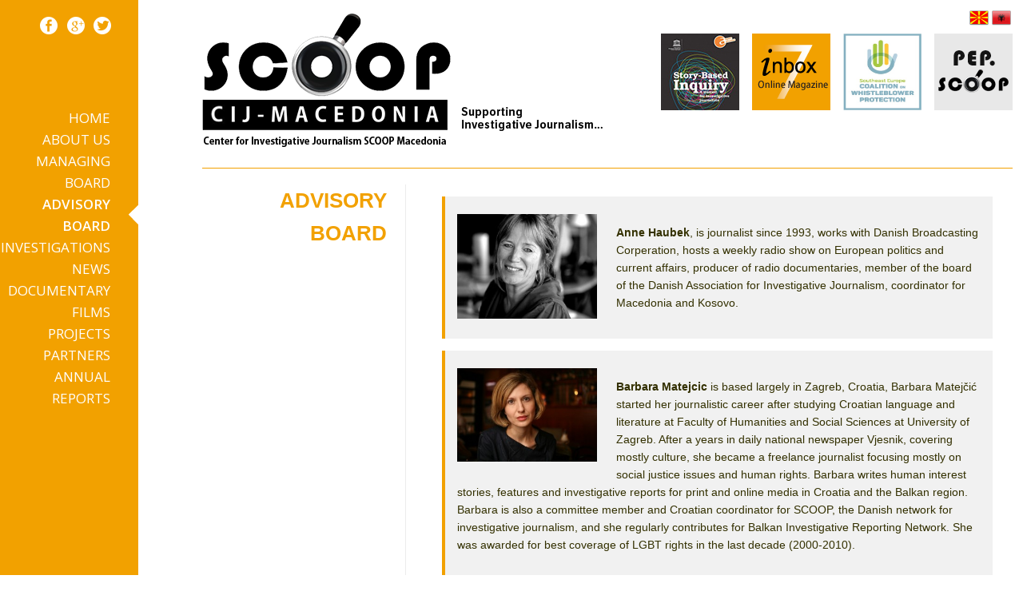

--- FILE ---
content_type: text/html; charset=UTF-8
request_url: http://en.scoop.mk/advisory-board/
body_size: 13847
content:
<!DOCTYPE html>
<html lang="en-US"
 xmlns:fb="http://ogp.me/ns/fb#">
<head>
<meta charset="UTF-8" />
<meta name="viewport" content="width=device-width, initial-scale=1">


<title>Advisory Board | Scoop English</title>


<link rel="profile" href="http://gmpg.org/xfn/11" />

<link rel="pingback" href="http://en.scoop.mk/xmlrpc.php" />
<link href="/wp-content/themes/scoop/images/favicon.png" rel="shortcut icon" type="image/x-icon" />
<link href='http://fonts.googleapis.com/css?family=Open+Sans:400,300,600,700' rel='stylesheet' type='text/css'>

<meta name='robots' content='max-image-preview:large' />
<link rel='dns-prefetch' href='//en.scoop.mk' />
<link rel='dns-prefetch' href='//v0.wordpress.com' />
<link rel="alternate" type="application/rss+xml" title="Scoop English &raquo; Feed" href="http://en.scoop.mk/feed/" />
<link rel="alternate" type="application/rss+xml" title="Scoop English &raquo; Comments Feed" href="http://en.scoop.mk/comments/feed/" />
		<!-- This site uses the Google Analytics by MonsterInsights plugin v9.11.1 - Using Analytics tracking - https://www.monsterinsights.com/ -->
		<!-- Note: MonsterInsights is not currently configured on this site. The site owner needs to authenticate with Google Analytics in the MonsterInsights settings panel. -->
					<!-- No tracking code set -->
				<!-- / Google Analytics by MonsterInsights -->
		<script type="text/javascript">
/* <![CDATA[ */
window._wpemojiSettings = {"baseUrl":"https:\/\/s.w.org\/images\/core\/emoji\/15.0.3\/72x72\/","ext":".png","svgUrl":"https:\/\/s.w.org\/images\/core\/emoji\/15.0.3\/svg\/","svgExt":".svg","source":{"concatemoji":"http:\/\/en.scoop.mk\/wp-includes\/js\/wp-emoji-release.min.js?ver=6.5.7"}};
/*! This file is auto-generated */
!function(i,n){var o,s,e;function c(e){try{var t={supportTests:e,timestamp:(new Date).valueOf()};sessionStorage.setItem(o,JSON.stringify(t))}catch(e){}}function p(e,t,n){e.clearRect(0,0,e.canvas.width,e.canvas.height),e.fillText(t,0,0);var t=new Uint32Array(e.getImageData(0,0,e.canvas.width,e.canvas.height).data),r=(e.clearRect(0,0,e.canvas.width,e.canvas.height),e.fillText(n,0,0),new Uint32Array(e.getImageData(0,0,e.canvas.width,e.canvas.height).data));return t.every(function(e,t){return e===r[t]})}function u(e,t,n){switch(t){case"flag":return n(e,"\ud83c\udff3\ufe0f\u200d\u26a7\ufe0f","\ud83c\udff3\ufe0f\u200b\u26a7\ufe0f")?!1:!n(e,"\ud83c\uddfa\ud83c\uddf3","\ud83c\uddfa\u200b\ud83c\uddf3")&&!n(e,"\ud83c\udff4\udb40\udc67\udb40\udc62\udb40\udc65\udb40\udc6e\udb40\udc67\udb40\udc7f","\ud83c\udff4\u200b\udb40\udc67\u200b\udb40\udc62\u200b\udb40\udc65\u200b\udb40\udc6e\u200b\udb40\udc67\u200b\udb40\udc7f");case"emoji":return!n(e,"\ud83d\udc26\u200d\u2b1b","\ud83d\udc26\u200b\u2b1b")}return!1}function f(e,t,n){var r="undefined"!=typeof WorkerGlobalScope&&self instanceof WorkerGlobalScope?new OffscreenCanvas(300,150):i.createElement("canvas"),a=r.getContext("2d",{willReadFrequently:!0}),o=(a.textBaseline="top",a.font="600 32px Arial",{});return e.forEach(function(e){o[e]=t(a,e,n)}),o}function t(e){var t=i.createElement("script");t.src=e,t.defer=!0,i.head.appendChild(t)}"undefined"!=typeof Promise&&(o="wpEmojiSettingsSupports",s=["flag","emoji"],n.supports={everything:!0,everythingExceptFlag:!0},e=new Promise(function(e){i.addEventListener("DOMContentLoaded",e,{once:!0})}),new Promise(function(t){var n=function(){try{var e=JSON.parse(sessionStorage.getItem(o));if("object"==typeof e&&"number"==typeof e.timestamp&&(new Date).valueOf()<e.timestamp+604800&&"object"==typeof e.supportTests)return e.supportTests}catch(e){}return null}();if(!n){if("undefined"!=typeof Worker&&"undefined"!=typeof OffscreenCanvas&&"undefined"!=typeof URL&&URL.createObjectURL&&"undefined"!=typeof Blob)try{var e="postMessage("+f.toString()+"("+[JSON.stringify(s),u.toString(),p.toString()].join(",")+"));",r=new Blob([e],{type:"text/javascript"}),a=new Worker(URL.createObjectURL(r),{name:"wpTestEmojiSupports"});return void(a.onmessage=function(e){c(n=e.data),a.terminate(),t(n)})}catch(e){}c(n=f(s,u,p))}t(n)}).then(function(e){for(var t in e)n.supports[t]=e[t],n.supports.everything=n.supports.everything&&n.supports[t],"flag"!==t&&(n.supports.everythingExceptFlag=n.supports.everythingExceptFlag&&n.supports[t]);n.supports.everythingExceptFlag=n.supports.everythingExceptFlag&&!n.supports.flag,n.DOMReady=!1,n.readyCallback=function(){n.DOMReady=!0}}).then(function(){return e}).then(function(){var e;n.supports.everything||(n.readyCallback(),(e=n.source||{}).concatemoji?t(e.concatemoji):e.wpemoji&&e.twemoji&&(t(e.twemoji),t(e.wpemoji)))}))}((window,document),window._wpemojiSettings);
/* ]]> */
</script>
<style id='wp-emoji-styles-inline-css' type='text/css'>

	img.wp-smiley, img.emoji {
		display: inline !important;
		border: none !important;
		box-shadow: none !important;
		height: 1em !important;
		width: 1em !important;
		margin: 0 0.07em !important;
		vertical-align: -0.1em !important;
		background: none !important;
		padding: 0 !important;
	}
</style>
<link rel='stylesheet' id='wp-block-library-css' href='http://en.scoop.mk/wp-includes/css/dist/block-library/style.min.css?ver=6.5.7' type='text/css' media='all' />
<link rel='stylesheet' id='awsm-ead-public-css' href='http://en.scoop.mk/wp-content/plugins/embed-any-document/css/embed-public.min.css?ver=2.7.12' type='text/css' media='all' />
<style id='classic-theme-styles-inline-css' type='text/css'>
/*! This file is auto-generated */
.wp-block-button__link{color:#fff;background-color:#32373c;border-radius:9999px;box-shadow:none;text-decoration:none;padding:calc(.667em + 2px) calc(1.333em + 2px);font-size:1.125em}.wp-block-file__button{background:#32373c;color:#fff;text-decoration:none}
</style>
<style id='global-styles-inline-css' type='text/css'>
body{--wp--preset--color--black: #000000;--wp--preset--color--cyan-bluish-gray: #abb8c3;--wp--preset--color--white: #ffffff;--wp--preset--color--pale-pink: #f78da7;--wp--preset--color--vivid-red: #cf2e2e;--wp--preset--color--luminous-vivid-orange: #ff6900;--wp--preset--color--luminous-vivid-amber: #fcb900;--wp--preset--color--light-green-cyan: #7bdcb5;--wp--preset--color--vivid-green-cyan: #00d084;--wp--preset--color--pale-cyan-blue: #8ed1fc;--wp--preset--color--vivid-cyan-blue: #0693e3;--wp--preset--color--vivid-purple: #9b51e0;--wp--preset--gradient--vivid-cyan-blue-to-vivid-purple: linear-gradient(135deg,rgba(6,147,227,1) 0%,rgb(155,81,224) 100%);--wp--preset--gradient--light-green-cyan-to-vivid-green-cyan: linear-gradient(135deg,rgb(122,220,180) 0%,rgb(0,208,130) 100%);--wp--preset--gradient--luminous-vivid-amber-to-luminous-vivid-orange: linear-gradient(135deg,rgba(252,185,0,1) 0%,rgba(255,105,0,1) 100%);--wp--preset--gradient--luminous-vivid-orange-to-vivid-red: linear-gradient(135deg,rgba(255,105,0,1) 0%,rgb(207,46,46) 100%);--wp--preset--gradient--very-light-gray-to-cyan-bluish-gray: linear-gradient(135deg,rgb(238,238,238) 0%,rgb(169,184,195) 100%);--wp--preset--gradient--cool-to-warm-spectrum: linear-gradient(135deg,rgb(74,234,220) 0%,rgb(151,120,209) 20%,rgb(207,42,186) 40%,rgb(238,44,130) 60%,rgb(251,105,98) 80%,rgb(254,248,76) 100%);--wp--preset--gradient--blush-light-purple: linear-gradient(135deg,rgb(255,206,236) 0%,rgb(152,150,240) 100%);--wp--preset--gradient--blush-bordeaux: linear-gradient(135deg,rgb(254,205,165) 0%,rgb(254,45,45) 50%,rgb(107,0,62) 100%);--wp--preset--gradient--luminous-dusk: linear-gradient(135deg,rgb(255,203,112) 0%,rgb(199,81,192) 50%,rgb(65,88,208) 100%);--wp--preset--gradient--pale-ocean: linear-gradient(135deg,rgb(255,245,203) 0%,rgb(182,227,212) 50%,rgb(51,167,181) 100%);--wp--preset--gradient--electric-grass: linear-gradient(135deg,rgb(202,248,128) 0%,rgb(113,206,126) 100%);--wp--preset--gradient--midnight: linear-gradient(135deg,rgb(2,3,129) 0%,rgb(40,116,252) 100%);--wp--preset--font-size--small: 13px;--wp--preset--font-size--medium: 20px;--wp--preset--font-size--large: 36px;--wp--preset--font-size--x-large: 42px;--wp--preset--spacing--20: 0.44rem;--wp--preset--spacing--30: 0.67rem;--wp--preset--spacing--40: 1rem;--wp--preset--spacing--50: 1.5rem;--wp--preset--spacing--60: 2.25rem;--wp--preset--spacing--70: 3.38rem;--wp--preset--spacing--80: 5.06rem;--wp--preset--shadow--natural: 6px 6px 9px rgba(0, 0, 0, 0.2);--wp--preset--shadow--deep: 12px 12px 50px rgba(0, 0, 0, 0.4);--wp--preset--shadow--sharp: 6px 6px 0px rgba(0, 0, 0, 0.2);--wp--preset--shadow--outlined: 6px 6px 0px -3px rgba(255, 255, 255, 1), 6px 6px rgba(0, 0, 0, 1);--wp--preset--shadow--crisp: 6px 6px 0px rgba(0, 0, 0, 1);}:where(.is-layout-flex){gap: 0.5em;}:where(.is-layout-grid){gap: 0.5em;}body .is-layout-flex{display: flex;}body .is-layout-flex{flex-wrap: wrap;align-items: center;}body .is-layout-flex > *{margin: 0;}body .is-layout-grid{display: grid;}body .is-layout-grid > *{margin: 0;}:where(.wp-block-columns.is-layout-flex){gap: 2em;}:where(.wp-block-columns.is-layout-grid){gap: 2em;}:where(.wp-block-post-template.is-layout-flex){gap: 1.25em;}:where(.wp-block-post-template.is-layout-grid){gap: 1.25em;}.has-black-color{color: var(--wp--preset--color--black) !important;}.has-cyan-bluish-gray-color{color: var(--wp--preset--color--cyan-bluish-gray) !important;}.has-white-color{color: var(--wp--preset--color--white) !important;}.has-pale-pink-color{color: var(--wp--preset--color--pale-pink) !important;}.has-vivid-red-color{color: var(--wp--preset--color--vivid-red) !important;}.has-luminous-vivid-orange-color{color: var(--wp--preset--color--luminous-vivid-orange) !important;}.has-luminous-vivid-amber-color{color: var(--wp--preset--color--luminous-vivid-amber) !important;}.has-light-green-cyan-color{color: var(--wp--preset--color--light-green-cyan) !important;}.has-vivid-green-cyan-color{color: var(--wp--preset--color--vivid-green-cyan) !important;}.has-pale-cyan-blue-color{color: var(--wp--preset--color--pale-cyan-blue) !important;}.has-vivid-cyan-blue-color{color: var(--wp--preset--color--vivid-cyan-blue) !important;}.has-vivid-purple-color{color: var(--wp--preset--color--vivid-purple) !important;}.has-black-background-color{background-color: var(--wp--preset--color--black) !important;}.has-cyan-bluish-gray-background-color{background-color: var(--wp--preset--color--cyan-bluish-gray) !important;}.has-white-background-color{background-color: var(--wp--preset--color--white) !important;}.has-pale-pink-background-color{background-color: var(--wp--preset--color--pale-pink) !important;}.has-vivid-red-background-color{background-color: var(--wp--preset--color--vivid-red) !important;}.has-luminous-vivid-orange-background-color{background-color: var(--wp--preset--color--luminous-vivid-orange) !important;}.has-luminous-vivid-amber-background-color{background-color: var(--wp--preset--color--luminous-vivid-amber) !important;}.has-light-green-cyan-background-color{background-color: var(--wp--preset--color--light-green-cyan) !important;}.has-vivid-green-cyan-background-color{background-color: var(--wp--preset--color--vivid-green-cyan) !important;}.has-pale-cyan-blue-background-color{background-color: var(--wp--preset--color--pale-cyan-blue) !important;}.has-vivid-cyan-blue-background-color{background-color: var(--wp--preset--color--vivid-cyan-blue) !important;}.has-vivid-purple-background-color{background-color: var(--wp--preset--color--vivid-purple) !important;}.has-black-border-color{border-color: var(--wp--preset--color--black) !important;}.has-cyan-bluish-gray-border-color{border-color: var(--wp--preset--color--cyan-bluish-gray) !important;}.has-white-border-color{border-color: var(--wp--preset--color--white) !important;}.has-pale-pink-border-color{border-color: var(--wp--preset--color--pale-pink) !important;}.has-vivid-red-border-color{border-color: var(--wp--preset--color--vivid-red) !important;}.has-luminous-vivid-orange-border-color{border-color: var(--wp--preset--color--luminous-vivid-orange) !important;}.has-luminous-vivid-amber-border-color{border-color: var(--wp--preset--color--luminous-vivid-amber) !important;}.has-light-green-cyan-border-color{border-color: var(--wp--preset--color--light-green-cyan) !important;}.has-vivid-green-cyan-border-color{border-color: var(--wp--preset--color--vivid-green-cyan) !important;}.has-pale-cyan-blue-border-color{border-color: var(--wp--preset--color--pale-cyan-blue) !important;}.has-vivid-cyan-blue-border-color{border-color: var(--wp--preset--color--vivid-cyan-blue) !important;}.has-vivid-purple-border-color{border-color: var(--wp--preset--color--vivid-purple) !important;}.has-vivid-cyan-blue-to-vivid-purple-gradient-background{background: var(--wp--preset--gradient--vivid-cyan-blue-to-vivid-purple) !important;}.has-light-green-cyan-to-vivid-green-cyan-gradient-background{background: var(--wp--preset--gradient--light-green-cyan-to-vivid-green-cyan) !important;}.has-luminous-vivid-amber-to-luminous-vivid-orange-gradient-background{background: var(--wp--preset--gradient--luminous-vivid-amber-to-luminous-vivid-orange) !important;}.has-luminous-vivid-orange-to-vivid-red-gradient-background{background: var(--wp--preset--gradient--luminous-vivid-orange-to-vivid-red) !important;}.has-very-light-gray-to-cyan-bluish-gray-gradient-background{background: var(--wp--preset--gradient--very-light-gray-to-cyan-bluish-gray) !important;}.has-cool-to-warm-spectrum-gradient-background{background: var(--wp--preset--gradient--cool-to-warm-spectrum) !important;}.has-blush-light-purple-gradient-background{background: var(--wp--preset--gradient--blush-light-purple) !important;}.has-blush-bordeaux-gradient-background{background: var(--wp--preset--gradient--blush-bordeaux) !important;}.has-luminous-dusk-gradient-background{background: var(--wp--preset--gradient--luminous-dusk) !important;}.has-pale-ocean-gradient-background{background: var(--wp--preset--gradient--pale-ocean) !important;}.has-electric-grass-gradient-background{background: var(--wp--preset--gradient--electric-grass) !important;}.has-midnight-gradient-background{background: var(--wp--preset--gradient--midnight) !important;}.has-small-font-size{font-size: var(--wp--preset--font-size--small) !important;}.has-medium-font-size{font-size: var(--wp--preset--font-size--medium) !important;}.has-large-font-size{font-size: var(--wp--preset--font-size--large) !important;}.has-x-large-font-size{font-size: var(--wp--preset--font-size--x-large) !important;}
.wp-block-navigation a:where(:not(.wp-element-button)){color: inherit;}
:where(.wp-block-post-template.is-layout-flex){gap: 1.25em;}:where(.wp-block-post-template.is-layout-grid){gap: 1.25em;}
:where(.wp-block-columns.is-layout-flex){gap: 2em;}:where(.wp-block-columns.is-layout-grid){gap: 2em;}
.wp-block-pullquote{font-size: 1.5em;line-height: 1.6;}
</style>
<link rel='stylesheet' id='contact-form-7-css' href='http://en.scoop.mk/wp-content/plugins/contact-form-7/includes/css/styles.css?ver=5.9.8' type='text/css' media='all' />
<link rel='stylesheet' id='style-css' href='http://en.scoop.mk/wp-content/themes/scoop-en/style.css?ver=1.0.2' type='text/css' media='all' />
<script type="text/javascript" src="http://en.scoop.mk/wp-includes/js/jquery/jquery.min.js?ver=3.7.1" id="jquery-core-js"></script>
<script type="text/javascript" src="http://en.scoop.mk/wp-includes/js/jquery/jquery-migrate.min.js?ver=3.4.1" id="jquery-migrate-js"></script>
<link rel="https://api.w.org/" href="http://en.scoop.mk/wp-json/" /><link rel="alternate" type="application/json" href="http://en.scoop.mk/wp-json/wp/v2/pages/6805" /><link rel="EditURI" type="application/rsd+xml" title="RSD" href="https://en.scoop.mk/xmlrpc.php?rsd" />
<link rel="canonical" href="http://en.scoop.mk/advisory-board/" />
<link rel="alternate" type="application/json+oembed" href="http://en.scoop.mk/wp-json/oembed/1.0/embed?url=http%3A%2F%2Fen.scoop.mk%2Fadvisory-board%2F" />
<link rel="alternate" type="text/xml+oembed" href="http://en.scoop.mk/wp-json/oembed/1.0/embed?url=http%3A%2F%2Fen.scoop.mk%2Fadvisory-board%2F&#038;format=xml" />
<meta property="fb:app_id" content="296342320524606"/>
<!-- Jetpack Open Graph Tags -->
<meta property="og:type" content="article" />
<meta property="og:title" content="Advisory Board" />
<meta property="og:url" content="http://en.scoop.mk/advisory-board/" />
<meta property="og:description" content="Anne Haubek, is journalist since 1993, works with Danish Broadcasting Corperation, hosts a weekly radio show on European politics and current affairs, producer of radio documentaries, member of the…" />
<meta property="article:published_time" content="2015-05-21T13:25:02+00:00" />
<meta property="article:modified_time" content="2023-06-26T10:47:36+00:00" />
<meta property="og:site_name" content="Scoop English" />
<meta property="og:image" content="http://en.scoop.mk/wp-content/uploads/sites/3/2023/06/Arjan.jpg" />
<meta property="og:image:width" content="2048" />
<meta property="og:image:height" content="1366" />
<meta property="og:image:alt" content="" />
<meta property="og:locale" content="en_US" />
<meta name="twitter:text:title" content="Advisory Board" />
<meta name="twitter:image" content="http://en.scoop.mk/wp-content/uploads/sites/3/2023/06/Arjan.jpg?w=640" />
<meta name="twitter:card" content="summary_large_image" />

<!-- End Jetpack Open Graph Tags -->

</head>

<body class="page-template-default page page-id-6805">

<div id="wrapper">
<div class="sidebar">
   <div class="social-icons">
      <a href="https://www.facebook.com/CenterForInvestigativeJournalismScoopMacedonia" target="_blank" class="facebook" title="Facebook"></a>
      <a href="https://plus.google.com/u/0/+CIJSCOOPMacedonia/posts" target="_blank" class="gplus" title="Google +"></a>
      <a href="https://twitter.com/SCOOPMacedonia" target="_blank" class="twitter" title="Twitter"></a>
   </div>
   <div id="masthead2">
      <nav role="navigation" class="site-navigation main-navigation">
         <h3 class="assistive-text"></h3>
         <div class="assistive-text skip-link"><a href="#content" title="Skip to content">Skip to content</a></div>
         <div class="menu-primary-container"><ul id="menu-primary" class="menu"><li id="menu-item-7656" class="menu-item menu-item-type-post_type menu-item-object-page menu-item-home menu-item-7656"><a href="http://en.scoop.mk/">Home</a></li>
<li id="menu-item-7655" class="menu-item menu-item-type-post_type menu-item-object-page menu-item-7655"><a href="http://en.scoop.mk/about-us/">About Us</a></li>
<li id="menu-item-8051" class="menu-item menu-item-type-taxonomy menu-item-object-category menu-item-8051"><a href="http://en.scoop.mk/category/managing-board/">Managing board</a></li>
<li id="menu-item-7654" class="menu-item menu-item-type-post_type menu-item-object-page current-menu-item page_item page-item-6805 current_page_item menu-item-7654"><a href="http://en.scoop.mk/advisory-board/" aria-current="page">Advisory Board</a></li>
<li id="menu-item-7653" class="menu-item menu-item-type-post_type menu-item-object-page menu-item-7653"><a href="http://en.scoop.mk/investigations/">Investigations</a></li>
<li id="menu-item-7652" class="menu-item menu-item-type-post_type menu-item-object-page menu-item-7652"><a href="http://en.scoop.mk/news/">News</a></li>
<li id="menu-item-7904" class="menu-item menu-item-type-taxonomy menu-item-object-category menu-item-7904"><a href="http://en.scoop.mk/category/documentary-films/">Documentary films</a></li>
<li id="menu-item-7650" class="menu-item menu-item-type-post_type menu-item-object-page menu-item-7650"><a href="http://en.scoop.mk/projects/">Projects</a></li>
<li id="menu-item-7648" class="menu-item menu-item-type-post_type menu-item-object-page menu-item-7648"><a href="http://en.scoop.mk/partners/">Partners</a></li>
<li id="menu-item-7649" class="menu-item menu-item-type-post_type menu-item-object-page menu-item-7649"><a href="http://en.scoop.mk/annual-reports/">Annual reports</a></li>
</ul></div>      </nav>
      <!-- .site-navigation .main-navigation -->
   </div>
   <!-- .masthead2 -->	
</div>
<!-- .sidebar -->	
<div id="main">
<header id="masthead" class="site-header" role="banner">
   <div class="site-branding">
      <div class="logo">
         <a href="http://en.scoop.mk/" rel="home"><img src="/wp-content/themes/scoop/images/scoop_logo.png" width="505" height="180" alt="Scoop Macedonia" title="Scoop Macedonia" /></a>
      </div>
      <!-- .logo -->
      <div class="header-right">
         <div class="lang">
            <ul>
               <li><a href="http://scoop.mk/" title="Macedonian" class="lang-mk"></a></li>
               <li><a href="http://al.scoop.mk" title="Albanian" class="lang-al"></a></li>
            </ul>
         </div>
         <div class="clear"></div>
         <div class="header-button1">
            <a class="tooltip" title="Manual for Investigative Journalists" href="/manual-for-investigative-journalists/"><img src="/wp-content/themes/scoop/images/Manual-IJ.jpg" width="98" height="96" alt="Manual for Investigative Journalists" /></a>
         </div>
         <div class="header-button1">
            <a href="http://en.inbox7.mk/" target="_blank"><img src="http://scoop.mk/wp-content/uploads/2015/05/inbox7-logo.png" width="98" height="86" alt="Inbox7" title="Inbox7" /></a>
         </div>
         <div class="header-button1">
            <a target="_blank" title="Southeast Europe Coalition on Whistleblower Protection" href="http://see-whistleblowing.org/"><img src="/wp-content/themes/scoop/images/SECWP_frame_w.jpg" width="98" height="96" alt="SECWP" /></a>
         </div>
         <div class="header-button3">
            <a class="tooltip pep" title="Politically exposed persons" href="//pep.scoop.mk/"  target="_blank"><img src="/wp-content/themes/scoop/images/pep-scoop.png" width="98" height="96" alt="Politically exposed persons" title="Politically exposed persons" /></a>
         </div>
      </div>
   </div>
   <!-- .site-branding -->		
</header>
<!-- #masthead -->


    <div id="primary">

        <div id="content" class="site-content" role="main">
		
		



<article id="post-6805" class="post-6805 page type-page status-publish hentry">
<div class="single-left">
  <header class="entry-header">
		<h1 class="entry-title">Advisory Board</h1>
		<div class="entry-meta">
			
		</div><!-- .entry-meta -->
	</header><!-- .entry-header -->

</div><!-- .single-left -->

<div class="single-right">

	<div class="entry-content">
		<blockquote><p><a href="http://scoop.mk/wp-content/uploads/2015/05/anne-haubek.jpg"><img decoding="async" class="alignleft wp-image-7580" src="http://scoop.mk/wp-content/uploads/2015/05/anne-haubek-300x225.jpg" alt="anne haubek" width="175" height="131" /></a></p>
<p><strong>Anne Haubek</strong>, is journalist since 1993, works with Danish Broadcasting Corperation, hosts a weekly radio show on European politics and current affairs, producer of radio documentaries, member of the board of the Danish Association for Investigative Journalism, coordinator for Macedonia and Kosovo.</p></blockquote>
<blockquote><p><a href="http://scoop.mk/wp-content/uploads/2015/05/barbara.jpg"><img decoding="async" class="alignleft wp-image-7581" src="http://scoop.mk/wp-content/uploads/2015/05/barbara-300x200.jpg" alt="barbara" width="175" height="117" /></a></p>
<p><strong>Barbara Matejcic </strong>is based largely in Zagreb, Croatia, Barbara Matejčić started her journalistic career after studying Croatian language and literature at Faculty of Humanities and Social Sciences at University of Zagreb. After a years in daily national newspaper Vjesnik, covering mostly culture, she became a freelance journalist focusing mostly on social justice issues and human rights. Barbara writes human interest stories, features and investigative reports for print and online media in Croatia and the Balkan region. Barbara is also a committee member and Croatian coordinator for SCOOP, the Danish network for investigative journalism, and she regularly contributes for Balkan Investigative Reporting Network. She was awarded for best coverage of LGBT rights in the last decade (2000-2010).</p></blockquote>
<blockquote><p><a href="http://scoop.mk/wp-content/uploads/2015/05/brigitte15671.jpg"><img decoding="async" class="alignleft wp-image-7582" src="http://scoop.mk/wp-content/uploads/2015/05/brigitte15671-200x300.jpg" alt="brigitte15671" width="175" height="263" /></a></p>
<p><strong>Brigitte Alfter c</strong>o-founded <a title="Journalismfund" href="http://www.journalismfund.eu/" target="_blank" rel="noopener noreferrer">Journalismfund.eu</a> with Ides Debruyne, where I hold the position of director with the task to establish and develop the model. Journalismfund.eu gives research grants to small teams of journalists for cross-border and European stories, the aim is to strengthen high quality journalism in Europe. In it’s <a title="Journalismfund advisory board" href="http://www.journalismfund.eu/fund/organisation/advisory_board_members" target="_blank" rel="noopener noreferrer">advisory board</a> Journalismfund.eu unites a large number of investigative journalism organisations and centres as well as individual journalists from all over Europe. In irregular intervals I contribute to my two blogs about various aspects of journalism and transparency in Europe, the <a title="Watchdog Blog at EUobserver.com" href="http://blogs.euobserver.com/alfter/" target="_blank" rel="noopener noreferrer">Watchdog Blog at the EUobserver</a> is targetted towards a European audience, the <a title="Grænseoverskridende" href="http://journalisten.dk/blogs/graense-overskridende" target="_blank" rel="noopener noreferrer">Grænseoverskridende </a>blog at the Danish journalists’ magazin Journalisten.dk targetted towards a Danish/Nordic audience.</p></blockquote>
<blockquote><p><a href="http://scoop.mk/wp-content/uploads/2015/05/Kaplan2.jpg"><img loading="lazy" decoding="async" class="alignleft wp-image-7584" src="http://scoop.mk/wp-content/uploads/2015/05/Kaplan2-197x300.jpg" alt="Kaplan2" width="175" height="267" /></a></p>
<p><strong>David E. Kaplan</strong> is director of the Global Investigative Journalism Network, an association of more than 70 organizations worldwide dedicated to the expansion and support of investigative reporting. For more than 30 years he has managed nonprofit newsrooms, investigative teams, and cross-border projects. Kaplan has reported from two dozen countries and his stories have won or shared more than 20 awards. He is a four-time winner of the coveted Investigative Reporters and Editors Award, including three medals, IRE’s highest honor. His work has also been honored four times by the Overseas Press Club, as well as by the American Bar Association, Association of Health Care Journalists, and World Affairs Council. Kaplan serves on the World Economic Forum’s Global Agenda Council on Organized Crime and he is editor at large for the Organized Crime and Corruption Reporting Project. His books include YAKUZA, published in 12 languages and widely considered the standard reference on the Japanese mafia. Kaplan has worked in media development for 20 years and has trained more than a thousand reporters worldwide in his investigative journalism workshops.</p></blockquote>
<blockquote><p><a href="http://scoop.mk/wp-content/uploads/2015/05/drew.jpg"><img loading="lazy" decoding="async" class="alignleft wp-image-7583" src="http://scoop.mk/wp-content/uploads/2015/05/drew-200x300.jpg" alt="drew" width="175" height="263" /></a></p>
<p><strong>Drew Sullivan</strong> is a veteran journalist and media development specialist who has worked for almost a decade in Eastern Europe and Eurasia.  He founded the Center for Investigative Reporting in Bosnia-Herzegovina in 2004 and served as director, editor and now advising editor to the organization. He co-founded and served as the first director of the Organized Crime and Corruption Reporting Program, a regional consortium of investigative centers, where he now serves as advising editor. He founded the Journalism Development Network, an innovative media development organization with programs worldwide.  As a journalist, he led a team of reporters looking at corruption by the Bosnian prime minister which led to his eventual indictment and resignation.  His work has been awarded the Daniel Pearl Award, the Online Journalism Award for investigative reporting, the Global Shining Light Award for reporting under duress, the Tom Renner award for Crime Reporting and many other international awards. He worked as an investigative reporter for the Tennessean newspaper in Nashville and for the Special Assignment Team of the Associated Press in New York. He has served on the board of directors of Investigative Reporters and Editors and the National Institute for Computer Assisted Reporting.  Before becoming a journalist, he was an aerospace engineer on the Space Shuttle Project for Rockwell International Space Systems.</p></blockquote>
<blockquote><p><a href="http://scoop.mk/wp-content/uploads/2015/05/kaufholz.jpg"><img loading="lazy" decoding="async" class="alignleft wp-image-7585" src="http://scoop.mk/wp-content/uploads/2015/05/kaufholz-300x300.jpg" alt="Henrik Kaufholz." width="175" height="174" /></a></p>
<p><strong>Henrik Kaufholz is </strong>member of the board of Danish Association for Investigative Journalism, former manager of Scoop now coordinator for Moldova, Ukraine, Belarus, Russia and Armenia. In the bord for the next Global Conference of Investigative Journalism. Journalist since 1967, with Politiken since 1974. Correspondent in Bonn 1981-85, covered the Balkans from Copenhagen 1990-1995, correspondent in Moscow 1995-97 and in Berlin 1997-2002. From 2007 to 2009 ombudsmand at Politiken, now at the foreign desk.</p></blockquote>
<blockquote><p><a href="http://scoop.mk/wp-content/uploads/2015/05/Spasovska.jpg"><img loading="lazy" decoding="async" class="alignleft wp-image-7587" src="http://scoop.mk/wp-content/uploads/2015/05/Spasovska-300x200.jpg" alt="Spasovska" width="175" height="117" /></a></p>
<p><strong>Katerina Spasovska</strong> is an assistant professor at Western Carolina University, Communication Department. She is teaching news writing and international media classes. She holds Ph.D. from University of Tennessee. Her research interests are in journalism, media development and minority media in South East Europe. She has worked as a journalist in Macedonia for 14 years covering economy, social and human rights issues and working as investigative reporter and editor. From 2005 to 2007 served as SCOOP coordinator for Macedonia.</p></blockquote>
<blockquote><p><a href="http://scoop.mk/wp-content/uploads/2015/05/paul.jpeg"><img loading="lazy" decoding="async" class="alignleft wp-image-7586" src="http://scoop.mk/wp-content/uploads/2015/05/paul-300x201.jpeg" alt="paul" width="175" height="117" /></a></p>
<p><strong>Paul Radu</strong> is the executive director of the Organized Crime and Corruption Reporting  Project and a co-creator of the Investigative Dashboard concept and of RISE Project, a new platform for investigative reporters and hackers in Romania. He has held a number of fellowships, including the Alfred Friendly Press Fellowship in 2001, the Milena Jesenska Press Fellowship in 2002, the Rosalyn Carter Fellowship for Mental Health Journalism in 2007, the 2008 Knight International Journalism fellowship with the International Center for Journalists as well as a 2009-2010 Stanford Knight Journalism Fellowship. He is the recipient of numerous awards including in 2004, the Knight International Journalism Award and the Investigative Reporters and Editors Award, in 2007, the Global Shining Light Award, the Tom Renner Investigative Reporters and Editors Award and in 2011 the Daniel Pearl Award for Outstanding International Investigative Reporting.</p></blockquote>
<blockquote><p><a href="http://scoop.mk/wp-content/uploads/2015/05/stanimir_vaglenov.jpg"><img loading="lazy" decoding="async" class="alignleft wp-image-7588" src="http://scoop.mk/wp-content/uploads/2015/05/stanimir_vaglenov-300x219.jpg" alt="stanimir_vaglenov" width="175" height="127" /></a></p>
<p><strong>Stanimir Vaglenov</strong> is the head of the Department of Information and Online Services at Media Group Bulgaria and teaches investigative journalism at Sofia University. In 2007 he founded the Bulgarian Investigative Journalism Centre in Sofia. Stanimir was honored with a Daniel Pearl Award for his work with the Organized Crime and Corruption Reporting Project, and in 2011 he won the Global Shining Light Award in Toronto, Canada with another team of journalists. In September 2003 his first book of journalistic investigations was published in Bulgarian.</p></blockquote>
<blockquote><p><a href="http://scoop.mk/wp-content/uploads/2015/05/John-Holland.jpg"><img loading="lazy" decoding="async" class="alignleft wp-image-7566" src="http://scoop.mk/wp-content/uploads/2015/05/John-Holland.jpg" alt="John Holland" width="175" height="196" /></a></p>
<p><strong>John Holland</strong> is consultant and trainer for Albanian journalists specializing in coverage of the courts, human rights, legal issues and public corruption. Also designing and implementing a new Independent Media Venue, which will provide a forum for journalists and citizens to address issues of justice and corruption facing the country. Holland also worked in OCCRP as investigative Editor responsible for training, editing and advising reporters in eight countries across Eastern Europe.</p></blockquote>
<p><a href="http://en.scoop.mk/wp-content/uploads/sites/3/2023/06/Zoran-Ivanov.jpg"><img loading="lazy" decoding="async" class="size-full wp-image-8860 alignleft" src="http://en.scoop.mk/wp-content/uploads/sites/3/2023/06/Zoran-Ivanov.jpg" alt="" width="259" height="300" /></a>Zoran Ivanov is a doyen of Macedonian journalism. He started his extremely rich professional career as a journalist at Radio Skopje and continued as an editor and editor in chief in various media houses as Macedonian Radio &#8211; Radio Skopje, Radio Deutsche Welle, Cologne, Channel 103, MTV, TV Sitel, &#8220;Utrinski Vesnik&#8221;, TV Alfa etc. He continued his professional engagement as a program director of TV 24 News. He is the founder of the state news agency MIA, where he was director and editor in chief. He is also the founder of the Radio Channel 103. He was also government spokesman from 1997 to 1998. During the period 2007-2010 he was communication and media advisor and government adviser in the cabinet of the then President of Republic of Macedonia.</p>
<p>He has won numerous journalism awards, including: yearly awards in Radio Skopje and Macedonian allied radio stations for journalistic achievements; the award &#8220;Krste Petkov Misirkov&#8221; of the Association of Journalists of Macedonia; the annual journalistic award of the Macedonian Radio and Television; the award &#8220;Krste Petkov Misirkov&#8221; &#8211; journalist of the year by the Association of Journalists of Macedonia; the annual jubilee journalistic award for the 50th anniversary of the Macedonian Radio Television. He has received the award &#8220;Mito Hadzivasilev-Jasmin&#8221; for journalism three times. In 2012 he received the award &#8220;Krste Petkov Misirkov&#8221; for lifetime achievement by the Association of Journalists of Macedonia.</p>
<p>He has been agency journalism lecturer in postgraduate studies in journalism at the University &#8220;Ss. Cyril and Methodius &#8220;- Skopje and journalism trainer at the Macedonian Institute for Media &#8211; MIM.</p>
<p>He is an author of numerous publications such as: two-volume book &#8220;Ambient&#8221;, &#8220;Information and media&#8221; &#8211; in the &#8220;Culture of Peace&#8221; by Friedrich Ebert, &#8220;Ethics in journalism, ethics in the media business,&#8221; &#8220;Agency Journalism&#8221; – a script  for postgraduate studies at the University &#8220;Ss. Cyril and Methodius&#8221; and co-author of the textbook &#8220;Writing for electronic media&#8221;.</p>
<p>He loves parachuting. He has been president, vice president and secretary general of the Aeronautical Federation of Macedonia as well as selector and coach of the national parachuting team of Macedonia and international parachuting judge with FAI license.</p>
<p>He initiated the construction of sport airport Stenkovec and he has been chairman of the aero-club &#8220;Yuri Gagarin&#8221; &#8211; Skopje in two mandates. He has also organized a few air shows and sporting domestic and international aviation competitions.</p>
<p>He is a pilot of sport aircraft and aircrafts and has realized 2003 parachute jumps. He was a state representative in parachuting in the period 1971 &#8211; 1976. He has won 60 medals in Macedonia and within the SFRY in parachuting, and 14 of the prestigious international parachute games. He has been the athlete of the year by the Aeronautical Federation of Macedonia four times. He has also been a state champion in parachuting four times. He has received the &#8220;Golden badge with 3 diamonds&#8221; &#8211; the highest international recognition of World Air Sports Federation &#8211; FAI, and the international highest award of the World Air Sports Federation &#8211; FAI for 2006 &#8211; &#8220;Paul Tissandier&#8221; for universal contribution in the development of civil and air sports and special results in sport parachuting.</p>
<h3></h3>
<h3></h3>
<p><a href="http://en.scoop.mk/wp-content/uploads/sites/3/2023/06/Arjan.jpg"><img loading="lazy" decoding="async" class="wp-image-8863 alignleft" src="http://en.scoop.mk/wp-content/uploads/sites/3/2023/06/Arjan.jpg" alt="" width="367" height="245" srcset="http://en.scoop.mk/wp-content/uploads/sites/3/2023/06/Arjan.jpg 2048w, http://en.scoop.mk/wp-content/uploads/sites/3/2023/06/Arjan-300x200.jpg 300w, http://en.scoop.mk/wp-content/uploads/sites/3/2023/06/Arjan-1024x683.jpg 1024w, http://en.scoop.mk/wp-content/uploads/sites/3/2023/06/Arjan-768x512.jpg 768w, http://en.scoop.mk/wp-content/uploads/sites/3/2023/06/Arjan-1536x1025.jpg 1536w" sizes="(max-width: 367px) 100vw, 367px" /></a>Arjan Dyrmishi is Coordinator and founder of Whistleblower coalition of South East Europe and founder of Center for the Study of Democracy and Governance in Tirana Albania. His experience includes both the government and non-government sectors. He has held different senior positions in the Albanian government, including the Prime Minister’s office, the Ministry of Defence, the National Intelligence Service and the State Minister for Diaspora. In the non-government sector he has written a number of publications in the field of security sector reform and governance, regional security and diplomacy, governance, democratization and anticorruption. He has frequently appeared in the media and public events to comment and advocate on matters related to those fields.</p>
		
	</div><!-- .entry-content -->

	<footer class="entry-footer">
		
	</footer><!-- .entry-footer -->


</div><!-- .single-right -->
</article><!-- #post-## -->










	</div><!-- #content -->

   </div><!-- #primary -->

<div id="back-top">
		<a href="#top"></a>
	</div>




	<div id="footer" role="contentinfo">

		<div class="site-footer">

                  <div class="footer-left">
                  <nav role="navigation" class="site-navigation footer-navigation">
			<div class="menu-footer-container"><ul id="menu-footer" class="menu"><li id="menu-item-7657" class="menu-item menu-item-type-post_type menu-item-object-page menu-item-7657"><a href="http://en.scoop.mk/contact/">Contact</a></li>
<li id="menu-item-8413" class="menu-item menu-item-type-taxonomy menu-item-object-post_format menu-item-8413"><a href="http://en.scoop.mk/type/video/"><a href="http://al.inbox7.mk/files/2019/12/SEMM-baner_MK.jpg"><img class="alignnone size-medium wp-image-4172" src="http://al.inbox7.mk/files/2019/12/SEMM-baner_MK-300x54.jpg" alt="" width="300" height="54" /></a></a></li>
</ul></div>                   </nav><!-- .site-navigation .footer-navigation -->
                   
                          <div class="footer-info">
                           Copyright &copy; 2015 Scoop Macedonia, All Rights Reserved
                          </div> 
                   
                          
                  </div>
            



		</div><!-- #site-footer -->

	</div><!-- #footer -->




</div><!-- #main -->
</div><!-- #wrapper -->


<img alt='css.php' src="http://en.scoop.mk/wp-content/plugins/cookies-for-comments/css.php?k=357a40a4e263b5dbab69b94e74a5d114&amp;o=i&amp;t=1095484919" width='1' height='1' /><script type="text/javascript" src="http://en.scoop.mk/wp-content/plugins/embed-any-document/js/pdfobject.min.js?ver=2.7.12" id="awsm-ead-pdf-object-js"></script>
<script type="text/javascript" id="awsm-ead-public-js-extra">
/* <![CDATA[ */
var eadPublic = [];
/* ]]> */
</script>
<script type="text/javascript" src="http://en.scoop.mk/wp-content/plugins/embed-any-document/js/embed-public.min.js?ver=2.7.12" id="awsm-ead-public-js"></script>
<script type="text/javascript" src="http://en.scoop.mk/wp-includes/js/dist/vendor/wp-polyfill-inert.min.js?ver=3.1.2" id="wp-polyfill-inert-js"></script>
<script type="text/javascript" src="http://en.scoop.mk/wp-includes/js/dist/vendor/regenerator-runtime.min.js?ver=0.14.0" id="regenerator-runtime-js"></script>
<script type="text/javascript" src="http://en.scoop.mk/wp-includes/js/dist/vendor/wp-polyfill.min.js?ver=3.15.0" id="wp-polyfill-js"></script>
<script type="text/javascript" src="http://en.scoop.mk/wp-includes/js/dist/hooks.min.js?ver=2810c76e705dd1a53b18" id="wp-hooks-js"></script>
<script type="text/javascript" src="http://en.scoop.mk/wp-includes/js/dist/i18n.min.js?ver=5e580eb46a90c2b997e6" id="wp-i18n-js"></script>
<script type="text/javascript" id="wp-i18n-js-after">
/* <![CDATA[ */
wp.i18n.setLocaleData( { 'text direction\u0004ltr': [ 'ltr' ] } );
/* ]]> */
</script>
<script type="text/javascript" src="http://en.scoop.mk/wp-content/plugins/contact-form-7/includes/swv/js/index.js?ver=5.9.8" id="swv-js"></script>
<script type="text/javascript" id="contact-form-7-js-extra">
/* <![CDATA[ */
var wpcf7 = {"api":{"root":"http:\/\/en.scoop.mk\/wp-json\/","namespace":"contact-form-7\/v1"}};
/* ]]> */
</script>
<script type="text/javascript" src="http://en.scoop.mk/wp-content/plugins/contact-form-7/includes/js/index.js?ver=5.9.8" id="contact-form-7-js"></script>
<script type="text/javascript" src="http://en.scoop.mk/wp-content/themes/scoop-en/js/small-menu.js?ver=20120206" id="small-menu-js"></script>
<script type="text/javascript" src="http://en.scoop.mk/wp-content/themes/scoop-en/js/autoresize.js?ver=1.0" id="autoresize-js"></script>
<!-- Facebook Comments Plugin for WordPress: http://peadig.com/wordpress-plugins/facebook-comments/ -->
<div id="fb-root"></div>
<script>(function(d, s, id) {
  var js, fjs = d.getElementsByTagName(s)[0];
  if (d.getElementById(id)) return;
  js = d.createElement(s); js.id = id;
  js.src = "//connect.facebook.net/en_US/sdk.js#xfbml=1&appId=296342320524606&version=v2.3";
  fjs.parentNode.insertBefore(js, fjs);
}(document, 'script', 'facebook-jssdk'));</script>

</body>

</html>





--- FILE ---
content_type: text/css
request_url: http://en.scoop.mk/wp-content/themes/scoop-en/style.css?ver=1.0.2
body_size: 8802
content:
/*

Theme Name:		scoop-en	

Version:		1.0.2

*/
html, body, div, span, applet, object, iframe, h1, h2, h3, h4, h5, h6, p, blockquote, pre, a, abbr, acronym, address, big, cite, code, del, dfn, em, font, ins, kbd, q, s, samp, small, strike, sub, sup, tt, var, dl, dt, dd, ol, ul, li, fieldset, form, label, legend, table, caption, tbody, tfoot, thead, tr, th, td {
	border: 0;
	font-family: inherit;
	font-size: 100%;
	font-style: inherit;
	font-weight: inherit;
	margin: 0;
	outline: 0;
	padding: 0;
	vertical-align: baseline;
 }

html {
	-webkit-box-sizing: border-box;
	-moz-box-sizing: border-box;
	box-sizing: border-box;
	font-size: 62.5%;
	overflow-y: scroll;
	-webkit-text-size-adjust: 100%;
	-ms-text-size-adjust: 100%;
 }

*,
*:before,
*:after {
	-webkit-box-sizing: inherit;
	-moz-box-sizing: inherit;
	box-sizing: inherit;
 }

article,
aside,
details,
figcaption,
figure,
footer,
header,
main,
nav,
section {display: block;}

ol, ul {list-style: none}

table {
	border-collapse: separate;
	border-spacing: 0;
 }

	table p {margin: 20px 0;}

td {padding: 5px;}

caption,
th,
td {
	font-weight: normal;
	text-align: left;
 }

table {margin-bottom: 30px;}
td {border: 1px solid #999;	padding: 10px;	background: #ddd;}
tr:nth-child(odd) td {background: #eee;}
th, tfoot td {padding: 10px;background: #bbb!important;border: 1px solid #999;font-weight: normal;text-transform: uppercase;white-space: nowrap;text-align: left;}


blockquote, q { quotes: none; }
blockquote:before, blockquote:after, q:before, q:after { content: ''; content: none; }


a img {border: 0;}

h1, h2, h3, h4 {
	font-weight: 600;
	color: #f2a100;
	margin: 10px 0;
	font-family: 'century-gothic','CenturyGothic-Regular',sans-serif;
 }

h1 {font-size: 26px;}

h2 {font-size: 24px;}

h3 {font-size: 20px;}

h4 {font-size: 18px;}


.page h1.entry-title {
	text-transform: uppercase;
	margin: 0 20px 0 0;
 }

.blog h1.page-title,
.archive h1.page-title,
.search h1.page-title,
.archive h2  {
        color:#555; 
}

i, cite, em, var, address, dfn {font-style: italic;}

a {
	color: #f2a100;
        text-decoration: none;
}

	a:hover {color:#ee9009;}

/* =Structure

----------------------------------------------- */
body {
	font-size: 14px;
	font-size: 1.4rem;
	line-height: 1.6;
	font-family: Arial, Tahoma, Verdana, sans-serif;
	color: #333000;
	background: #fff;
 }

.site-branding:after,
.left:after,
.right:after,
.clear,
.post-navigation:after {
	content: ".";
	display: block;
	height: 0;
	clear: both;
	visibility: hidden
 }

#wrapper {
	max-width: 1400px;
	width: 99%;
	float: left;
 }

#main {
	float: right;
	width: 80%;
 }

.site-header {width: 100%;}

.site-branding {
	width: 100%;
	padding: 10px 0 20px;
	border-bottom: 1px solid #f2a100;
 }

.logo {
	width: 505px;
	height: 180px;
	float: left;
 }


.header-right {float: right;}

.header-button1, .header-button2, .header-button3 {
	background: #f2a100;
	cursor: pointer;
	float: left;
	height: 96px;
	width: 98px;
	text-align: center;
 }

.header-button2:hover {background: #ee9009;}

.header-button1, .header-button2 {
        margin-right: 16px;
        
}


 .lang {
	 float:right;
  padding-bottom: 8px;
}

.lang ul {
  list-style: none;
  margin: 0;
  padding: 0;
  position: relative;
}
.lang li {
  float: left;
}

.lang li a {
  display: block;
  float: left;
  width: 24px;
  height: 24px;
  margin: 0 2px;
  padding: 0;
}

.lang-al {
  background: url('images/flag_al.png') no-repeat;
}

.lang-al:hover {
  background: url('images/flag_al.png') no-repeat 0 -23px;
}

.lang-mk {
  background: url('images/flag_mk.png') no-repeat;
}

.lang-mk:hover {
  background: url('images/flag_mk.png') no-repeat 0 -23px;
}

.tooltip {
        display: inline;
        position: relative;
}

.tooltip:hover:after{
    background: #f2a100;
    border-radius: 5px;
    bottom: -86px;
    left:0;
    color: #fff;  
    content: attr(title);
    padding: 5px 10px;
    position: absolute;
    z-index: 98;
    width: 98px;
}

.tooltip.pep:hover:after{
	bottom: -85px;
}

.tooltip:hover:before{
    width: 0; 
    height: 0; 
    border-left: 15px solid transparent;
    border-right: 15px solid transparent;
    border-bottom: 15px solid #f2a100;
    bottom: -10px;
    content: "";
    left: 50%;
	transform: translateX(-50%);
    position: absolute;
    z-index: 99;
}


	.header-button1 a {
		color: #fff;
		display: block;
                font-family: 'Open Sans',sans-serif;
	 }

.sidebar {
	background: #f2a100;
	height: 100%;
	float: left;
	padding-top: 21px;
	width: 13.52459%;
	margin-bottom: -99999px;
	padding-bottom: 99999px;
	position: fixed;
 }

#primary {
	float: left;
	width: 100%;
 }

#primary-2 {
	float: left;
	width: 66.8%;
	border-right: 1px solid #ececec;
 }


.single-post #secondary { padding:20px;}

#secondary {
	float: left;
	width: 31%;
	margin-left: 2%;
	padding: 20px 0;
 }

.site-content {
	padding: 20px 0;

 }

.single-post .entry-meta {
	font-weight: 600;
	padding: 10px 0 20px;
 }

.entry-meta {margin: 5px 0;}

.single-post .entry-footer,
.entry-meta-h {
	padding: 20px 5px;
        border-top: 1px solid #e4e4e4;
 }

.archive .entry-meta a,
.entry-meta-s a,
.entry-footer a,
.entry-meta-h a { color:#3fafee; }

.entry-meta-s a:hover,
.entry-footer a:hover { color:#2b9ad9; }

.s-content {
	overflow:hidden;
        position:relative;
}

.entry-footer-s {
        overflow:hidden;
	border-bottom: 1px solid #e4e4e4;
        padding:10px 0;
}


.entry-meta-s {float:left;margin-top:5px;}
.moretag {
        float:right;           
	display:inline-block;
        color:#fff;
	background: #f2a100;
	box-shadow: 0 1px 2px rgba(64, 64, 64, 0.1);
        padding: 4px 6px;
	padding: 0.4rem 0.6rem;
}

.moretag:hover {background:#ee9009;color:#fff;}

.single-post .site-content, 
.blog .site-content,
.archive .site-content  {padding: 20px 20px 20px 0;}


.left {
	float: left;
	margin-right: 1.35301%;
	width: 49.32349%;
 }

.right {
	float: right;
	width: 49.32349%;
 }

.single-left {
	float: left;
	width: 24.75%;
	text-align: right;

 }

.single-right {
	width: 74.95%;
	float: right;
	padding: 0 10px 0 30px;
        border-left: 1px solid #ececec;
 }

.box1 {
	width: 100%;
	height: 174px;
	margin-bottom: 11px;
	overflow: hidden;
	background: #000;
	position: relative;
 }

.box2 {
	background: #000;
	width: 100%;
	height: 360px;
	position: relative;
	margin-bottom: 11px;
	overflow: hidden;
	position: relative;
 }

.box-small {
	float: left;
	width: 49%;
	height: 176px;
	position: relative;
	background: #000;
	margin-bottom: 11px;
	overflow: hidden;
 }

.box-small:first-child {
	margin-right: 1%;
	
 }

.box-small:last-child {
	margin-left: 1%;
	
 }



.title-wrap {
	border-bottom: 2px solid #f2a100;
	height: 28px;
 }

.box-title {
	float: left;
	background: #f2a100;
	position: relative;
	padding: 3px 5px 5px 7px;
	min-width: 80px;
	height: 28px;
	margin-bottom: 10px;
	color: #fff;
 }

    .box-title a {color:#fff;}

	.box-title:after {
		content: "";
		position: absolute;
		right: 0;
		top: 0;
		right: -27px;
		border-bottom: 28px solid #f2a100;
		border-right: 27px solid transparent;
	 }




.box2 img,
.box1 img,
.box-small img {
		opacity: 0.75;
		transition: all .3s ease-in-out;
		-webkit-transition: all .3s ease-in-out;
		-moz-transition: all .3s ease-in-out;
		-o-transition: all .3s ease-in-out;
		-ms-transition: all .3s ease-in-out;
	 }

.box2 p,
.box1 p,
.box-small p {
		position: absolute;
		font-size: 20px;
		width: 100%;
		bottom: 0;
		margin: 0;
		padding: 10px;
		text-align: center;
		color: #fff;


	 }

.box2 p a,
.box1 p a {
		font-size: 20px;
		display: block;
		color: #fff;
	 }

.box-small a {
		font-size: 16px;
                line-height:1.2;
		display: block;
		color: #fff;
	 }


.box2:hover > p,
.box1:hover > p,
.box-small:hover > p {
                
        background: url('images/hover-bg.png') repeat;
}

.box2 p a:hover,
.box1 p a:hover,
.box-small p a:hover {text-decoration: none;color:#fff}

.box2:hover img,
.box1:hover img,
.box-small:hover img {
         opacity: 0.95;}


.home-bottom {height:80px;margin-top:40px;}

.home-bottom > div {
	background: #8E8E8E;
	float: left;
	height: 63px;
	text-align: center;
	width: 49.5%;

 }

div.home-bottom > div:first-child {margin-right:0.5%;}

div.home-bottom > div:last-child {margin-right:0; margin-left:0.5%;}

.social-icons {
	padding-right: 15.0327%;
	margin: 0 0 85px 0;
	text-align: right;
 }

	.social-icons a {
		background-image: url('images/social-icons.png');
		display: inline-block;
		width: 22px;
		height: 22px;
		margin-right: 5.22875%;
                -moz-transition: all 0.6s linear;
	        -webkit-transition: all 0.6s linear
	        -o-transition: all 0.6s linear;
	         transition: all 0.6s linear;
		
	 }

		.social-icons a:hover {
			background-image: url('images/social-icons-hover.png');
			display: inline-block;
			width: 22px;
			height: 22px;
			margin-right: 5.22875%;
			-webkit-transform: rotate(360deg);
			-moz-transform: rotate(360deg);
			-o-transform: rotate(360deg);
			transform: rotate(360deg);
		 }

	.social-icons .facebook {background-position: 0 0;}

		.social-icons .facebook:hover {background-position: 0 0;}

	.social-icons .twitter {background-position: -69px 0;}

		.social-icons .twitter:hover {background-position: -69px 0;}

	.social-icons .gplus {background-position: -33px 0;}

		.social-icons .gplus:hover {background-position: -33px 0;}

.flex-box {
     display: -webkit-flex;
     display: -ms-flexbox;
     display: flex;
     -webkit-flex-flow: row wrap;
     -ms-flex-flow: row wrap;
     flex-flow: row wrap;
}

.align-justify {
     -webkit-justify-content: space-between;
     -ms-flex-pack: justify;
     justify-content: space-between;
}

.share-box {
	max-width: 260px;
	line-height: 1;
}

.fb-share-button {
	margin-left: 5px;
}

#footer {
	clear: both;
	width: 100%;
	margin: 30px 0;
 }

.site-footer {
	padding: 10px 0;
	overflow: hidden;
	border-top: 1px solid #C8C8C8;
 }

.footer-info {
	float: left;
	padding: 10px 0;
	color: #88888a;
 }

.footer-left {
	float: left;
	width: 73%;
 }

.footer-right {
	float: left;
	width: 27%;
 }

#searchsubmit {
	background: #f2a100;
	border: none;
	padding: 6px;
	text-align: center;
	display: block;
	width: 100%;
	cursor: pointer;
	margin-top: 7px;
	color: #fff;
	font-size: 17px;
 }

#searchsubmit:hover {background:#ee9009;}



#navigation-wrapper {
	font-size: 14px;
	font-family: arial, tahoma, verdana, sans-serif;
	width: 100%;
	padding: 0;
	margin: 0;
 }

.main-navigation {
	width: 100%;
	height: auto;
	margin: 0 auto;
 }

	.main-navigation ul {
		padding: 0;
		margin: 0;
		font-size: 17px;
		list-style: none;
		font-family: 'Open Sans','Noto Sans','century-gothic','CenturyGothic-Regular', arial, tahoma, sans-serif;
	 }

	.main-navigation li {
		margin: 0;
		width: 100%;
		display: block;
		text-align: right;
	 }

		.main-navigation li a {
			display: block;
			font-weight: 400;
			color: #FFF;
			text-transform: uppercase;
			text-decoration: none;
			padding: 0 35px 0 0;
			margin: 0;
		 }

			.main-navigation li a:hover {
				background: url('images/arrow-right.png') no-repeat right center;
				font-weight: 600;
			 }

		.main-navigation li.current_page_item a,
         .main-navigation li.current-menu-item a {
			background: url('images/arrow-right.png') no-repeat right center;
			font-weight: 600;
		 }

.footer-navigation {
	float: left;
	width: 100%;
	font-family: 'century-gothic','CenturyGothic-Regular', arial, tahoma, sans-serif;
 }

	.footer-navigation ul {
		padding: 0;
		margin: 0;
		font-size: 14px;
		list-style: none;
	 }

	.footer-navigation li {
		margin-right: 15px;
		float: left;
		position: relative;
		padding: 15px 0;
	 }

		.footer-navigation li a {
			display: block;
			font-weight: 600;
			line-height: normal;
			color: #88888a;
			text-decoration: none;
		 }

			.footer-navigation li a:hover {
				color: #f2a100;
				text-decoration: underline;
			 }

/* Text meant only for screen readers */
.assistive-text {
	clip: rect(1px 1px 1px 1px); /* IE6, IE7 */
	clip: rect(1px, 1px, 1px, 1px);
	position: absolute !important;
 }

.main-navigation .assistive-text:hover,
.main-navigation .assistive-text:active,
.main-navigation .assistive-text:focus {
	background: #fff;
	border: 2px solid #333;
	border-radius: 3px;
	clip: auto !important;
	color: #000;
	display: block;
	font-size: 12px;
	font-size: 1.2rem;
	padding: 12px;
	padding: 1.2rem;
	position: absolute;
	top: 5px;
	left: 5px;
	z-index: 100000;
 }

/* Small menu */
.main-small-navigation  .menu {
	display: none;
	text-align: left;
	width: 50%;
	position: relative;
	top: 39px;
	right: -50px;
	float: right;
	background: #dc6403;
	padding-left: 5px;
        z-index:99998;
 }

.main-small-navigation .menu li {padding: 5px 0;}

	.main-small-navigation .menu li a {
		color: #fff;
		text-decoration: none;
	 }

.site-navigation h3 {display: inline-block;}

.menu-toggle {
	width: 50px;
	float: right;
	padding: 20px 10px;
	margin: 0;
	background: url('images/small-menu-icon.png') no-repeat center #ec6c04;
	cursor: pointer;
 }

#back-top {
	position: fixed;
	right: 10px;
	bottom: 10px;
 }

	#back-top a {
		width: 40px;
		height: 40px;
		display: block;
		background: #f2a100 url('images/up-arrow.png') no-repeat center center;
		-webkit-transition: 1s;
		-moz-transition: 1s;
		transition: 1s;
	 }

		#back-top a:hover {background-color: #dc6403;}

/* Responsive images. Fluid images for posts, comments, and widgets */
.comment-content img,
.entry-content img,
.entry-summary img,
#site-header img,
.widget img,
.wp-caption {max-width: 100%;}

/**
 * Make sure images with WordPress-added height and width attributes are
 * scaled correctly.
 */
.comment-content img[height],
.entry-content img,
.entry-summary img,
img[class*="align"],
img[class*="wp-image-"],
img[class*="attachment-"],
#site-header img {height: auto;}

img.size-full,
img.size-large,
img.wp-post-image,
.post-thumbnail img,
.logo img,
img[class*="attachment-home-thumb"] {
	height: auto;
	max-width: 100%;
 }

/* Make sure embeds and iframes fit their containers */
embed,
iframe,
object,
video {
	margin-bottom: 24px;
	max-width: 100%;
 }

p > embed,
p > iframe,
p > object,
span > embed,
span > iframe,
span > object {margin-bottom: 0;}

/* Alignment */
.alignleft {float: left;}

.alignright {float: right;}

.aligncenter {
	display: block;
	margin-left: auto;
	margin-right: auto;
 }


blockquote {
  border-left: 4px solid #f2a100;
  margin: 15px;
  padding: 15px;
  background: #f1f1f1;
  overflow:hidden;
}

blockquote.alignleft,
figure.wp-caption.alignleft,
img.alignleft {margin: 7px 24px 7px 0;}

.wp-caption.alignleft {margin: 7px 14px 7px 0;}

blockquote.alignright,
figure.wp-caption.alignright,
img.alignright {margin: 7px 0 7px 24px;}

.wp-caption.alignright {margin: 7px 0 7px 14px;}

blockquote.aligncenter,
img.aligncenter,
.wp-caption.aligncenter {
	margin-top: 7px;
	margin-bottom: 7px;
 }

.site-content blockquote.alignleft,
.site-content blockquote.alignright {
	border-top: 1px solid rgba(0, 0, 0, 0.1);
	border-bottom: 1px solid rgba(0, 0, 0, 0.1);
	padding-top: 17px;
	width: 50%;
 }

.site-content blockquote.alignleft p,
.site-content blockquote.alignright p {margin-bottom: 17px;}

.wp-caption {margin-bottom: 24px;}

	.wp-caption img[class*="wp-image-"] {
		display: block;
		margin: 0;
	 }

.wp-caption {color: #767676;}

.wp-caption-text {
	-webkit-box-sizing: border-box;
	-moz-box-sizing: border-box;
	box-sizing: border-box;
	font-size: 12px;
	font-style: italic;
	line-height: 1.5;
	margin: 9px 0;
 }

div.wp-caption .wp-caption-text {padding-right: 10px;}

div.wp-caption.alignright img[class*="wp-image-"],
div.wp-caption.alignright .wp-caption-text {
	padding-left: 10px;
	padding-right: 0;
 }

.wp-smiley {
	border: 0;
	margin-bottom: 0;
	margin-top: 0;
	padding: 0;
 }

p {margin-bottom: 19px;}

input[type="search"] {-webkit-appearance: textfield;}

	input[type="search"]::-webkit-search-cancel-button,
input[type="search"]::-webkit-search-decoration {-webkit-appearance: none;}

button::-moz-focus-inner,
input::-moz-focus-inner {
	border: 0;
	padding: 0;
 }

input[type="text"],
input[type="email"],
input[type="url"],
input[type="password"],
input[type="tel"],
input[type="search"],
textarea {
	padding: 0.375em;
	width: 100%;
 }

textarea {
	overflow: auto;
	vertical-align: top;
 }

input[type="text"]:focus,
input[type="email"]:focus,
input[type="url"]:focus,
input[type="tel"],
input[type="password"]:focus,
input[type="search"]:focus,
textarea:focus {outline: 0;}

.screen-reader-text {
	clip: rect(1px, 1px, 1px, 1px);
	height: 1px;
	overflow: hidden;
	position: absolute !important;
	width: 1px;
 }

.flexible-container {
	position: relative;
	padding-bottom: 56.25%;
	padding-top: 30px;
	height: 0;
	overflow: hidden;
 }

	.flexible-container iframe,   
.flexible-container object,  
.flexible-container embed {
		position: absolute;
		top: 0;
		left: 0;
		width: 100%;
		height: 100%;
	 }

.media-wrapper {margin-bottom: 20px;}

.no-results {
         padding-right:20px;
         min-height:400px;
}

#respond {
	color: #666;
        margin: 0 0 17px;
	margin: 0 0 1.7rem;
	overflow: hidden;
	padding: 2% 2% 3%;
	width: 100%;
        font-size:13px;
	position:relative;
        background:#e8e8e8;
        margin-top: 50px;
}

.commentlist #respond {
        margin:17px 0 0;
	margin: 1.7rem 0 0;
	width: auto;
}

#reply-title {
	color: #f2a100;
	font-size:20px;
        font-size:2rem;
        margin:0;
        font-family: 'Open Sans', sans-serif;
        font-weight:500;
}

#cancel-comment-reply-link {
	color: #888;
	display: block;
        font-size: 10px;
        font-size: 1rem;
	font-weight: normal;
	line-height: 2.2;
        letter-spacing:0.5px;
	letter-spacing: 0.05rem;
	position: absolute;
        top:11px;
	top: 1.1rem;
        right:17px;
	right: 1.7rem;
	text-decoration: none;
	text-transform: uppercase;
}
#cancel-comment-reply-link:focus,
#cancel-comment-reply-link:active,
#cancel-comment-reply-link:hover {
	color: #f2a100;
}
#respond .comment-notes {
        margin:0 0 10px;
	margin:0 0 1rem ;
	
}

#respond input[type=text] {
	display: block;
	width:95%;color:#333;
}

#respond input[type="text"],
#respond textarea {
	background: #fff;
	border: 1px solid #d4d4d4;
	position: relative;
	padding: 5px;
        padding:0.5rem;
	
}


#respond .comment-form-author,
#respond .comment-form-email,
#respond .comment-form-url {	
        width:32.1%;
	position: relative;
        display:inline-block;
}

#respond .comment-form-author,
#respond .comment-form-email {
        margin-right:1.26%;
}

#respond .form-allowed-tags {display:none;}

#respond .comment-form-comment {
	position:relative; margin: 10px 0;margin: 1rem 0;
}


#respond .comment-form-author label,
#respond .comment-form-email label,
#respond .comment-form-url label
 {
	font-size:11px;
        font-size:1.1rem;
        cursor:pointer;
        border-bottom-right-radius:3px;
	display: inline-block;
	text-transform: uppercase;
        position:relative;
        left:3px;
	z-index: 1;
}

#respond .comment-form-comment label { display:none;}

#respond input[type="text"]:focus,
#respond textarea:focus {
        border:1px solid #3fafee;
        box-shadow: 0 2px 8px -6px #333;
        transition: border .5s linear;
	-webkit-transition: border .5s linear;
	-moz-transition: border .5s linear;
}

#respond textarea {
	width: 100%; 
        height:70px;
}

#respond .required {
	color: #bd3500;
	font-weight: bold;
        font-size:18px;
        font-size:1.8rem;
}

#respond .comment-form-author .required,
#respond .comment-form-email .required {
	font-size: 21px;
	position: absolute;
        line-height:1;
	top:0;
	left:33px;
	z-index: 1;
}


#respond #submit {
	background: #f2a100;
        border: 1px solid #f26c00;
        text-transform: uppercase;
	cursor: pointer;
	color: #fff;
	display:block;
        width:100%;
        font-size:20px;
        margin: 20px 0 0;
	padding: 15px;
        padding: 1.5rem;
}

#respond #submit:hover {
        background: #ee9009;
	border: 1px solid #ee7023;
}

.comments-title {
        font-size: 12px;
        font-size:1.2rem;
	line-height: 2.6rem;
        padding:10px 0;
	padding: 1rem 0;
	text-transform: uppercase;
}



.commentlist {
	list-style: none;
        position: relative;
	margin: 0;
        padding:0;
}

.commentlist a {word-wrap: break-word;}

.commentlist a:hover{text-decoration:none}

.commentlist > li.comment {
	
	border-radius: 3px;
        margin:5px auto 25px;
	margin: 0.5rem auto 2.5rem;
	padding: 5px 0 0;
	padding: 0.5rem 0 0;
	position: relative;
	width: 98%;
}



.comment-content {

	color: #333;
}

.comments-entry {
	
	padding: 3px 3px 0;
	padding:0.3rem 0.3rem 0;
	overflow:auto;
	line-height:1.2;

}

.commentlist .avatar,
.comment-author.vcard img,
.commentlist .children .avatar {
	float:left;border-radius:50%;
	position:relative; top:-2px;
        border:1px solid #dbdbdb;
        margin:0 7px 0 0;
	margin:0 0.7rem 0 0; 
	
}

.fn {
	 font-style: normal;margin-top:10px; }

.commentlist .comment-meta {
	font-size:12px;
	font-size:1.2rem;margin-top:3px;
        color:#888888;
}

.commentlist .comment-content {
	
    padding:0 10px;
	padding: 0 1rem;
	word-wrap:break-word;
}

.commentlist .comment-content p {margin:5px 0}

.reply {
    overflow:hidden;
    border-bottom:1px dotted #bbbbbb;
    padding:5px 0 10px;
    padding:0.5rem 0 1rem;
}



a.comment-reply-link {
        float:right;
	color: #fff; 
        padding:6px;
        border:1px solid #d5d5d5;
        background:#f2a100;
}

.comment-reply-link:hover {
        color: #0a5a87;
}

.commentlist .children {
        margin:0;
	background:url(images/str.png) no-repeat 4px 6px;
	padding: 0 0 0 26px;
        padding: 0 0 0 2.6rem;
}

.commentlist .children li.comment {
        margin: 8px 0 0;
	margin: 0.8rem 0 0;
	width:100%;
}

.comment-author {	
        font-size:20px;
        font-size:2rem;
}

/* Post author comments */

.commentlist .bypostauthor > .comment .comments-entry .comment-author {font-weight:600;color:#153fb7;}


.post-navigation {
	background-color: #fff;
	border-top: 1px solid #eaeaea;
	border-top: 1px solid rgba(51, 51, 51, 0.1);
        padding:20px 0;
        margin-top:30px;
	font-weight: 700;
}

.post-navigation a {
	display: block;
        color: #f2a100;
	padding: 3.8461% 0;
}

.post-navigation span {
	display: block;
}

.post-navigation .meta-nav {
	color: #acabab;
	color: rgba(51, 51, 51, 0.7);
	font-family: 'Open Sans', sans-serif;
	font-size: 12px;
	font-size: 1.2rem;
	letter-spacing: 0.04em;
	line-height: 1.5;
	position: relative;
	text-transform: uppercase;
	z-index: 2;
}

.post-navigation .post-title {
	font-family: 'Open Sans', serif;
	font-size: 18px;
	font-size: 1.8rem;
	line-height: 1.3333;
	position: relative;
	z-index: 2;
}

.post-navigation .nav-next,
.post-navigation .nav-previous {
	background-position: center;
	background-size: cover;
	position: relative;
        width:35%;
}


.post-navigation .nav-next {float:right; text-align:right;}
.post-navigation .nav-previous {float:left;text-align:left;}

.post-navigation .nav-next:hover,
.post-navigation .nav-previous:hover {
        color: #ee9009;
}

.post-navigation a:before {
	content: "";
	display: block;
	height: 100%;
	position: absolute;
	top: 0;
	left: 0;
	width: 100%;
	z-index: 1;
}

.post-navigation a:hover:before,
.post-navigation a:focus:before {
	opacity: 0.5;
}

.pagination {
        float:right;
        font-size:13px;
        font-size:1.3rem;
        margin: 10px 0 0;
        margin: 1rem 0 0;
        line-height:1.2;
}
 
.pagination span, .pagination a{
        display:block;
        float:left;
        margin: 2px;
        margin:0.2rem;
        border-radius:3px;
        border:1px solid #d2d2d2;
        padding:3px 5px;
        padding: 0.3rem 0.5rem;
        text-decoration:none;
        background:#e3e2e2;
        color:#666;     
}


.pagination .current { 
         color:#2794d1;
}

.pagination a:hover {
        background:#efefef;
        color:#2794d1;
        filter: progid:DXImageTransform.Microsoft.gradient( startColorstr='#cfcfcf;', endColorstr='#cfcfcf;',GradientType=0 );
}

.comment-pagination {
	clear:both;
	padding:10px 0;
	position:relative;
	font-size:11px;
	line-height:13px;
        text-align:center
}
 
.comment-pagination span, 
.comment-pagination a {
	display:inline-block;
	margin: 0 2px 0 0;
	padding:7px 10px;
        border-radius:50%;
	text-decoration:none;
        color:#666;   
        background:#e3e2e2;
}
 
.comment-pagination a.prev,
.comment-pagination a.next {
        color:#0765c5;
        border-radius:0; 
        background: none;
}

.comment-pagination a.prev:hover,
.comment-pagination a.next:hover {
        background: none;
        color:#666;
        text-decoration:underline;
}

.comment-pagination a:hover{
        background:#F2A100;
        color:#fff;
}
 
.comment-pagination .current{
        background:#F2A100;
	color:#fff;
}



.posted-on:before,
.byline:before,
.cat-links:before,
.tags-links:before,
.comments-link:before {
	-moz-osx-font-smoothing: grayscale;
	-webkit-font-smoothing: antialiased;
	display: inline-block;
        color: #f2a100;
	font-family: "Genericons";
	font-size: 20px;
	font-style: normal;
	font-weight: normal;
	font-variant: normal;
	line-height: 1;
	speak: none;
	text-align: center;
	text-decoration: inherit;
	text-transform: none;
	vertical-align: top;
	margin-right: 2px;
	position: relative;
}


.posted-on,
.byline,
.cat-links,
.tags-links,
.comments-link {
	margin-right: 1em;
}

.posted-on:before {
	content: "\f307";
}

.byline:before {
	content: "\f304";
}

.cat-links:before {
	content: "\f301";
}

.tags-links:before {
	content: "\f302";
}

.comments-link:before {
	content: "\f300";
}



@media only screen and (max-width: 1366px) {

.box1 { height:165px; }
.box2 { height:342px; }
.box-small { height:167px; }

}

@media only screen and (max-width: 1280px) {

.box1 { height:155px; }
.box2 { height:320px; }
.box-small { height:157px; }

}

@media only screen and (max-width: 1024px) {

.box1 { height:123px; }
.box2 { height:255px; }
.box-small { height:125px; }

}


@media only screen and (max-width: 853px) {

#primary,
#primary-2,
#secondary,
#main,
.left,
.right,
.single-left,
.single-right,
.single-post #primary-2,
.single-post #secondary {		
	float: none;
	margin: 0;
        width: 100%;
}

	#main {padding: 10px;}

#primary-2, .single-right {border:none;}

.single-post .site-content {padding: 20px 0;}

.site-branding,
#wrapper,
.site-footer,
.main-navigation,
.footer-left,
.footer-right {
        width: 100%;}

#wrapper {float:none;}

.single-left {text-align: left;}

.single-right { padding: 10px; }

.site-branding {padding: 0 0 25px;}

.logo { width:100%;
	height:auto; 
        margin:10px 0;
        text-align:center;
        float:none;}


.box1 { height: 174px;}

.box2 { height: 360px; }

.box-small { width:270px; height: 176px; }

.box-sh {
  width: 560px;
  margin: 0 auto;
}

.box1,
.box2  {
max-width:552px;
margin:11px auto;
text-align:center;
}

.sidebar {
  
  height: 79px;
  padding-top: 10px;
  width: 100%;
  margin-bottom: 0;
  padding-bottom: 0;
  position: relative;
  }

 .social-icons {
  padding-right:0;
  margin: 0;
  text-align: center;
}


.sidebar-content {text-align:center;}

.header-right {float:none;max-width:213px;margin:0 auto;overflow:hidden;}


}


@media only screen and (max-width: 603px) {

.left,
.right  {
  float: none;
  margin:0;
  width: 100%;
  padding:2.5%
}

.box-sh {
  width: 272px;
}

.box-small:last-child { margin-left: 0;}


}


@media only screen and (max-width: 533px) {



.box1 { height: 149px;}

.box2 { height: 307px; }

.box-small { height: 151px; }

}

@media only screen and (max-width: 414px) {

.box1 { height: 113px;}

.box2 { height: 234px; }



.alignright, .alignleft {
        float: none; 	
        display: block;
	
}

img.alignright, img.alignleft {margin:7px 0;}

}

@media only screen and (max-width: 375px) {

.box1 { height: 101px;}

.box2 { height: 209px;}

}

@media only screen and (max-width: 320px) {

.box1 { height: 85px;}

.box2 { height: 175px;}

}



@media only screen and (min-width: 1600px) {
#wrapper {max-width: 1600px;}
#main {width:1121px;margin-left:0;}
.sidebar {width:250px;}
}

@media only screen and (min-width: 1900px) {
#wrapper {max-width: 1750px;}
#main {width:1150px;margin-left:0;}
.sidebar {width:300px;}
.left {width:533px;}
.right {width:533px;}
}